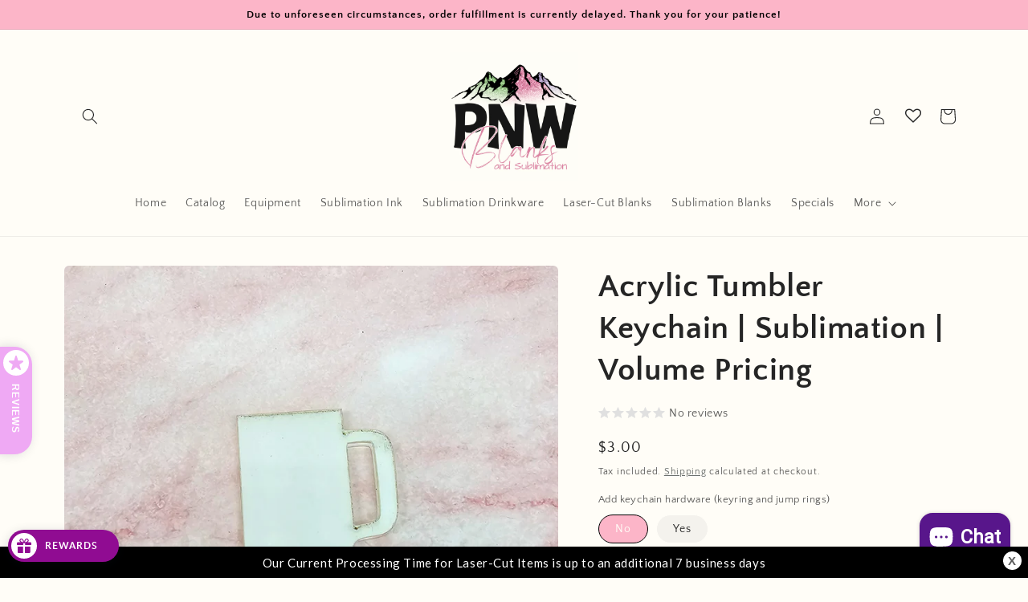

--- FILE ---
content_type: text/html
request_url: https://ibars.aitrillion.com/prod/?current_domain=pnw-blanks.myshopify.com&updated_dates=
body_size: 1424
content:
{"status":"success","current_date_time":1768812859066,"last_updated_date":1764299247000,"data":[{"end_date":0,"status":1,"json":"{\"design\": {\"bar_style\": {\"align\": \"center\", \"width\": \"100\", \"padding\": \"5\", \"font_size\": \"15\", \"text_color\": \"ffffff\", \"font_family\": \"Lato\", \"font_weight\": \"lighter\", \"background_color\": \"000000\", \"background_image\": \"\", \"selected_background\": \"default\"}, \"button_style\": {\"style\": \"rounded\", \"text_color\": \"ffffff\", \"btn_font_size\": \"16\", \"background_color\": \"e11d07\"}}, \"content\": {\"multi\": false, \"multi_options\": [{\"url\": \"https://pnwblanks.com/collections/laser-cut-blanks\", \"bar_text\": \"Our Current Processing Time for Laser-Cut Items is up to an additional 7 business days\", \"button_text\": \"\"}]}, \"behaviour\": {\"page_url\": \"\", \"display_on\": \"all_pages\", \"bar_options\": {\"target\": false, \"full_link\": false, \"on_mobile\": false, \"sticky_bar\": true, \"cancel_icon\": true, \"show_afterdays\": 1}, \"bar_position\": \"bottom\", \"display_mode\": \"auto_inject\", \"schedule_bar\": {\"end_time\": \"\", \"start_time\": \"\"}, \"animation_settings\": {\"effects\": \"none\", \"marque_speed\": 1, \"header_text_style\": \"none\"}, \"selected_time_zone\": \"Etc/UTC\", \"schedule_bar_status\": 0}, \"toggle_click\": false, \"bar_status_old\": \"1\"}","widget_type_id":7,"name":"Processing Time","shop_id":158983,"start_date":0,"is_scheduled_bar":0,"widget_type":"announcement","id":3526,"type":1,"updated_date":1740357780000}]}

--- FILE ---
content_type: text/javascript
request_url: https://static.aitrillion.com/aio-script/stores/pnw-blanks.myshopify.com.js?shop_name=pnw-blanks.myshopify.com
body_size: 12275
content:
var AioAppConfig={"getAccessModuleStatusInfo":{"status":"success","moduleStatusData":{"review_module_status":"1","loyalty_module_status":"1","ai_box_module_status":"0","product_recommendation_module_status":"1","email_marketing_module_status":"1","announcement_module_status":"1","affiliate_module_status":"0","workflow_module_status":"1","membership_module_status":"1","smart_popup_module_status":"1","push_module_status":"0","sms_module_status":"1","myaccount_module_status":"1","newsletter_module_status":"1","is_aitrillion_membership_module":"1"},"inappShopSettingData":{"smart_popup_updated_date":"2025-01-02 23:24:41","announcement_bar_updated_date":1764299247000,"new_arrival_updated_date":"2025-12-28 00:26:47","trending_product_updated_date":"2025-12-28 00:26:47","recent_view_updated_date":"2025-12-28 00:26:47","whatsapp_chat_updated_date":null},"shopInfo":{"shop_type":"shopify","is_marketplace":"0","maketplace_parent_id":"0","shop_id":"158983"},"push_branding_status":"1","getaffiliatesetting":{"cus_url_params":"affiliate_code","cookie_expiration":"365","shop_id":"158983"},"aioReviewGeneralSettingInfo":{"id":"22","store_id":"158983","enable_images":"1","enable_question":"0","ques_ans_by":null,"enable_videos":"1","enable_noreviews":"0","enable_date":"1","number_of_reviews":"10","number_of_site_reviews":"10","ownerName":"","ownerEmails":"hello@pnwblanks.com","to_email":"hello@pnwblanks.com","uploadImageLabel":"","customerReviewImageTitle":"","reviewColor":"EFA9F4","reviewTextColor":"EFA9F4","reviewStarColor":"fcb5c8","success_msg":"","listing_view_on_front":"grid","product_list_number_of_rows":"3","product_grid_number_of_rows":"3","product_grid_number_of_colums":"3","site_review_listing_view_on_front":"","site_list_number_of_rows":"3","site_grid_number_of_rows":"3","site_grid_number_of_colums":"3","slider_btn_color":"222222","slider_btn_txt_color":"FFFFFF","no_slides":"4","siteReview":"0","enableMobile":"1","enableProductReviews":"1","siteReviewBtnTitle":"Review","siteReviewBtnColor":"EFA9F4","siteReviewBtnTxtColor":"FFFFFF","rvw_btn_text_flipped":"0","siteReviewBtnPos":"leftMiddle","popupHeadingFontSize":"0","popupHeadingText":"ALWAYS VERIFIED REVIEW","formSuccessMessage":"your review has been submitted successfully.","formErrorMessage":"Error in your review submit.","slider_latest_review_shows":"latest","view_product_button":"0","popupColor":"EFA9F4","popupHeadingFontColor":"FFFFFF","auto_publish_review":"0","auto_publish_review_json":"\"5, 4, 3, 2, 1, 6\"","auto_publish_queans":"0","review_view":"0","btn_vertical_position":"60","textColor":"000000","site_review_galary_text_color":"000000","product_review_galary_text_color":"000000","site_word_limit":"10","product_word_limit":"10","enable_site_review_limit":"0","enable_product_review_limit":"0","review_font":"Assistant","show_avg_rating_bifurcation":"1","show_all_review_images":"1","fromReviewEmailSetting":"dkim","from_email_dkim_username":"hello","from_email_dkim_name":"Anna","max_group_products":"10","max_groups":"50"},"aioReviewLanguageInfo":{"id":"22","store_id":"158983","reviews":"Reviews","txt_submit_review_button":"Submit Review","write_a_review":"Write A Review","back_to_review":"Back to reviews","what_do_think_about":"Leave the site review","site_reviews":"Site Reviews","product_reviews":"Product Reviews","submit_btn":"Submit","uploadImageLabel":"Add photos","uploadingLabel":"Uploading...","uploadVideoLabel":"Add video","uploadMediaLabel":"Upload media","supportedMediaLabel":"Supported image type is JPG, PNG with maximum image size is 10MB for each, and maximum of 3 images can be uploaded.","supportedVideoMediaLabel":"Supported video type is WEBM, MP4 with maximum video size is 20MB, and maximum of 1 video can be uploaded.","reviewPointsMessage":"If you are a verified buyer, earn {{review_points}} points on leaving a review.","imgAndVideoPointsMessage":"Additional {{imgupload_points}} points on photo upload & {{vidupload_points}} points on video upload.","imgPointsMessage":"Additional {{imgupload_points}} points on photo upload.","videoPointsMessage":"Additional {{vidupload_points}} points on video upload.","choose_file_btn_heading":"Choose File","customerReviewImageTitle":"How {{customer_name}} used our product.","success_msg":"Thank you for submitting the review.","siteReviewBtnTitle":"Reviews","popupHeadingText":"ALWAYS VERIFIED REVIEWS","formErrorMessage":"Error in your review submit.","txtForFirstSiteReview":"Be the first to review","txtForFirstProductReview":"Sign In to give review","frontCustomerReviews":"CUSTOMER REVIEWS","frontProductFirstReviewDefaultMsg":"Be the first to review this product.","frontWriteAReviewBtn":"Write A Review","frontAskAQuestionBtn":"Ask A Question","frontTabReview":"Review","frontTabQuestion":"Question","frontListingReview":"Customer Reviews","frontListingQuestion":"Questions & Answers","frontbasedonreview":"Based on {count} review(s)","frontnoreviewmsg":"No reviews, be the first one to review","created_at":"2023-12-28 03:36:43","title":"Title","review":null,"name":null,"name_placeholder":"john.smith","email":null,"email_placeholder":"john.smith@example.com","verified_buyer":null,"be_the_first_to_review":"Be the first to review","review_site_and_earn_points":"Review site and earn points","leave_a_review":"LEAVE A REVIEW","score":null,"reviewSubmitAlert":null,"reviewSubmitAlertError":null,"view_all":"View All","admin_replied_text":"","review_gallery_title":"","pagination_first_button":"First","pagination_previous_button":"Previous","pagination_next_button":"Next","pagination_last_button":"Last","txt_for_on":"","review_gallery_description":"","verified_buyer_tooltip_heading":"","verified_buyer_tooltip_text":"","you_have_been_recently_bought":"","what_do_you_think_about_it":"","titleplaceholder":"Give your review a title","commentplaceholder":"Write your comments here","txt_for_review_slider_view_product":"","no_review":"","review_with_imgages":"Reviews with images","see_all_customer_images":"See all customer images","load_more":"Load more","show_more_reviews":"Show more reviews","show_more_questions":"Show more questions","out_of":"Out of","filtered_by":"Filtered by","star":"Star","clear_filter":"Clear filter","sort_by":"Sort by","newest":"Newest","highest_rating":"Highest rating","lowest_rating":"Lowest rating","reviews_images":"Reviews images","images_in_this_review":"Images in this review","txt_submit_question_btn":"Submit Question","question_description":"Question","question_description_placeholder":"Write your question here","txt_for_review_slider_reviews":"","plz_enter_valid_email":"Please enter a valid email address.","plz_validate_review_title":"Please enter a review title.","plz_enter_review_decription":"Please enter review description.","supportedVideosizeLabel":"Maximum video size allowed is {{size}}MB.","supportedPhotosizeLabel":"Maximum photo size allowed is {{size}} MB.","plz_enter_email_id":"Please enter an email id.","plz_enter_name":"Please enter an name.","plz_enter_valid_character":"Please enter at least {{characters}} characters.","no_questions":null,"browse_products":null,"txtForsavingButton":null,"plz_enter_rating":null,"tap_the_rating":null,"already_submitted_review":null,"reviewPointsMessageForEmail":null},"encode_shop_name":"fojSrETMXY1MoNP1DSaXAp5kammgGTiaKBlAP-HwyKw","is_app_extension_theme":"1"},"randerSiteReviewButton":{"status":"success","enableMobile":"1","siteReviewBtnHtml":"<a id=\"eggSiteReviewBtn\" class=\"ai-app-site-btn ai-app-site-btn-review ai-review-mobile-btn egg_site_review_left_middle\"  style=\"display:none;color: #FFFFFF !important;position: fixed; top: 60%;left:0;\" ><div class=\"aio-review-caption\" style=\"background-color:#EFA9F4\"> <div class=\"aio-mobile-hidden\"><span class=\"review_btn_img\" style=\"background-color:#FFFFFF;\"><svg style=\"width:18px;\" xmlns=\"http:\/\/www.w3.org\/2000\/svg\" viewBox=\"0 0 21 20\">\n                                         <path id=\"review\" d=\"M14.567,19.679,19.8,23.426a1.06,1.06,0,0,0,1.639-1.172l-2-6.049,5.172-3.621a1.046,1.046,0,0,0-.617-1.9H17.653L15.588,4.357a1.069,1.069,0,0,0-2.022,0l-2.086,6.321H5.138a1.046,1.046,0,0,0-.617,1.9L9.693,16.2l-2,6.049a1.063,1.063,0,0,0,1.639,1.172Z\" transform=\"translate(-4.067 -3.635)\" fill=\"#EFA9F4\"\/>\n                                        <\/svg>\n                                        <\/span>\n                                         <span class=\"review_btn_txt\" style=\"color: #FFFFFF !important;\">Reviews<\/span>\n                                    <\/div>\n                                   <div class=\"aio-mobile-visible\">\n                                    <span class=\"review_btn_img\" style=\"background-color:#FFFFFF;\"><svg style=\"width:22px;\" xmlns=\"http:\/\/www.w3.org\/2000\/svg\" viewBox=\"0 0 21 20\">\n                                      <path id=\"review\" d=\"M14.567,19.679,19.8,23.426a1.06,1.06,0,0,0,1.639-1.172l-2-6.049,5.172-3.621a1.046,1.046,0,0,0-.617-1.9H17.653L15.588,4.357a1.069,1.069,0,0,0-2.022,0l-2.086,6.321H5.138a1.046,1.046,0,0,0-.617,1.9L9.693,16.2l-2,6.049a1.063,1.063,0,0,0,1.639,1.172Z\" transform=\"translate(-4.067 -3.635)\" fill=\"#EFA9F4\"><\/path>\n                                      <\/svg>\n                                    <\/span>\n                                    <\/div>\n                               <\/div>\n                       <\/a>\n                       <style>#eggSiteReviewBtn{position: fixed !important;width: 40px;height: 40px;top: 50% ;transform: rotate(-270deg) !important;box-shadow:none;padding:0px !important;display: none;}\n                        .aio-review-caption{position: absolute;text-transform: uppercase;text-align: center;background-color: rgb(255, 255, 255);box-shadow: rgba(17, 34, 51, 0.16) 0px 3px 14px;color: rgb(0, 0, 0);cursor: pointer;font-size: 12px;font-weight: bold;letter-spacing: 1px;height: 40px;line-height: 40px;box-sizing: border-box;min-width: 134px;white-space: nowrap;padding: 0px 26px 0px 46px;}\n                        .egg_site_review_left_middle{left:0px !important;display: block !important;}\n                        .egg_site_review_left_middle .aio-review-caption{border-radius:22px 22px 0px 0px;}\n                        .egg_site_review_right_middle{right:0px !important ;display: block !important;}\n                        .egg_site_review_right_middle .aio-review-caption{border-radius:0px 0px 22px 22px;}\n                        #eggSiteReviewBtn.egg_site_review_left_bottom{bottom: 10px;top: unset !important;transform: none !important; left:10px;display: block !important;}\n                        .egg_site_review_left_bottom .aio-review-caption{border-radius:22px 22px 22px 22px;}\n                        #eggSiteReviewBtn.egg_site_review_right_bottom{bottom: 10px;top: unset !important;width:auto;transform: none !important; right:10px;}\n                        .egg_site_review_right_bottom .aio-review-caption{border-radius:22px 22px 22px 22px;position:relative;}\n                        #eggSiteReviewBtn.ai-app-site-btn span.review_btn_img{position: absolute;top: 4px;left: 4px;width: 32px;height: 32px;display: flex;-webkit-box-align: center;align-items: center;-webkit-box-pack: center;justify-content: center;background-color: rgb(39, 175, 203);box-sizing: border-box;color: rgb(255, 255, 255);border-radius: 50%;}\n                        .egg_site_review_left_middle span.review_btn_img{transform: rotate(-90deg);}\n                        .egg_site_review_right_middle span.review_btn_img{transform: rotate(0deg);}\n                        .aio-mobile-hidden{display:block;}\n                        .aio-mobile-visible{display:none;}\n                        @media(max-width:767px){\n                          .aio-mobile-hidden{display:none;}\n                          .aio-mobile-visible{display:block;} \n                          .egg_site_review_left_middle .aio-review-caption ,.egg_site_review_right_middle .aio-review-caption,.egg_site_review_left_bottom .aio-review-caption,.egg_site_review_right_bottom .aio-review-caption{min-width: auto;padding: 0;width: 40px;height: 40px;min-width: 40px;}\n                          .egg_site_review_left_middle{left:0px !important;}\n                          .egg_site_review_right_middle{right:0px !important;}\n                        }<\/style>","siteReviewHtml":"<div class='egg_site_review_contenor frontend_review_popup' style='display:none'><style>.frontend_review_popup{opacity:1 !important; }<\/style><div class='egg_site_review_overlay'><div class='egg_site_review_cont'><a   class=\"egg_close_siteReviewForm  \"><svg class=\"cross_icon\" xmlns=\"https:\/\/www.w3.org\/2000\/svg\" width=\"21.042\" height=\"21\" viewBox=\"0 0 21.042 21\"><defs><style>.cross_icon .a{fill:#828282 !important;}<\/style><\/defs><g transform=\"translate(0 -0.603)\"><g transform=\"translate(0 0.603)\"><g transform=\"translate(0 0)\"><path class=\"a\" d=\"M21.041,1.82,19.822.6l-9.3,9.283L1.22.6,0,1.82,9.3,11.1,0,20.386,1.22,21.6l9.3-9.283,9.3,9.283,1.22-1.217L11.74,11.1Z\" transform=\"translate(0 -0.603)\"><\/path><\/g><\/g><\/g><\/svg><\/a><div class='egg_site_review_cont_top_header' style='display: none; font-size: 16px; color: #FFFFFF; background-color: #EFA9F4;'>ALWAYS VERIFIED REVIEWS<\/div><div class='aio_rvw_popup_content 1'><\/div><\/div><\/div><button class='ai-box-review-page' style='display:none;'><\/button>","customjs":"","customcss":"","siteReview_btn_mobile":"<a id=\"eggSiteReviewBtn\" class=\"ai-app-site-btn ai-app-site-btn-review ai-review-mobile-btn egg_site_review_left_middle\"  style=\"display:none;color: #FFFFFF !important;position: fixed; top: 60%;left:0;\" ><div class=\"aio-review-caption\" style=\"background-color:#EFA9F4\"> <div class=\"aio-mobile-hidden\"><span class=\"review_btn_img\" style=\"background-color:#FFFFFF;\"><svg style=\"width:18px;\" xmlns=\"http:\/\/www.w3.org\/2000\/svg\" viewBox=\"0 0 21 20\">\n                                         <path id=\"review\" d=\"M14.567,19.679,19.8,23.426a1.06,1.06,0,0,0,1.639-1.172l-2-6.049,5.172-3.621a1.046,1.046,0,0,0-.617-1.9H17.653L15.588,4.357a1.069,1.069,0,0,0-2.022,0l-2.086,6.321H5.138a1.046,1.046,0,0,0-.617,1.9L9.693,16.2l-2,6.049a1.063,1.063,0,0,0,1.639,1.172Z\" transform=\"translate(-4.067 -3.635)\" fill=\"#EFA9F4\"\/>\n                                        <\/svg>\n                                        <\/span>\n                                         <span class=\"review_btn_txt\" style=\"color: #FFFFFF !important;\">Reviews<\/span>\n                                    <\/div>\n                                   <div class=\"aio-mobile-visible\">\n                                    <span class=\"review_btn_img\" style=\"background-color:#FFFFFF;\"><svg style=\"width:22px;\" xmlns=\"http:\/\/www.w3.org\/2000\/svg\" viewBox=\"0 0 21 20\">\n                                      <path id=\"review\" d=\"M14.567,19.679,19.8,23.426a1.06,1.06,0,0,0,1.639-1.172l-2-6.049,5.172-3.621a1.046,1.046,0,0,0-.617-1.9H17.653L15.588,4.357a1.069,1.069,0,0,0-2.022,0l-2.086,6.321H5.138a1.046,1.046,0,0,0-.617,1.9L9.693,16.2l-2,6.049a1.063,1.063,0,0,0,1.639,1.172Z\" transform=\"translate(-4.067 -3.635)\" fill=\"#EFA9F4\"><\/path>\n                                      <\/svg>\n                                    <\/span>\n                                    <\/div>\n                               <\/div>\n                       <\/a>\n                       <style>#eggSiteReviewBtn{position: fixed !important;width: 40px;height: 40px;top: 50% ;transform: rotate(-270deg) !important;box-shadow:none;padding:0px !important;display: none;}\n                        .aio-review-caption{position: absolute;text-transform: uppercase;text-align: center;background-color: rgb(255, 255, 255);box-shadow: rgba(17, 34, 51, 0.16) 0px 3px 14px;color: rgb(0, 0, 0);cursor: pointer;font-size: 12px;font-weight: bold;letter-spacing: 1px;height: 40px;line-height: 40px;box-sizing: border-box;min-width: 134px;white-space: nowrap;padding: 0px 26px 0px 46px;}\n                        .egg_site_review_left_middle{left:0px !important;display: block !important;}\n                        .egg_site_review_left_middle .aio-review-caption{border-radius:22px 22px 0px 0px;}\n                        .egg_site_review_right_middle{right:0px !important ;display: block !important;}\n                        .egg_site_review_right_middle .aio-review-caption{border-radius:0px 0px 22px 22px;}\n                        #eggSiteReviewBtn.egg_site_review_left_bottom{bottom: 10px;top: unset !important;transform: none !important; left:10px;display: block !important;}\n                        .egg_site_review_left_bottom .aio-review-caption{border-radius:22px 22px 22px 22px;}\n                        #eggSiteReviewBtn.egg_site_review_right_bottom{bottom: 10px;top: unset !important;width:auto;transform: none !important; right:10px;}\n                        .egg_site_review_right_bottom .aio-review-caption{border-radius:22px 22px 22px 22px;position:relative;}\n                        #eggSiteReviewBtn.ai-app-site-btn span.review_btn_img{position: absolute;top: 4px;left: 4px;width: 32px;height: 32px;display: flex;-webkit-box-align: center;align-items: center;-webkit-box-pack: center;justify-content: center;background-color: rgb(39, 175, 203);box-sizing: border-box;color: rgb(255, 255, 255);border-radius: 50%;}\n                        .egg_site_review_left_middle span.review_btn_img{transform: rotate(-90deg);}\n                        .egg_site_review_right_middle span.review_btn_img{transform: rotate(0deg);}\n                        .aio-mobile-hidden{display:block;}\n                        .aio-mobile-visible{display:none;}\n                        @media(max-width:767px){\n                          .aio-mobile-hidden{display:none;}\n                          .aio-mobile-visible{display:block;} \n                          .egg_site_review_left_middle .aio-review-caption ,.egg_site_review_right_middle .aio-review-caption,.egg_site_review_left_bottom .aio-review-caption,.egg_site_review_right_bottom .aio-review-caption{min-width: auto;padding: 0;width: 40px;height: 40px;min-width: 40px;}\n                          .egg_site_review_left_middle{left:0px !important;}\n                          .egg_site_review_right_middle{right:0px !important;}\n                        }<\/style>"},"ischeckcustomeractiveremote":{"status":"success","msg":"app active \/ limit not over-0\/LEVEL1_PLAN_CUS_LIMIT","cart_widget_status":0,"show_unused_reward_coupons":null,"store_credit_status":0,"shop_currency":"$","lyt_response":{"status":"success","hide_btn_in_mobile":"0","refer_friend_popup":"","popup":"<style>:root{--aiolytthemeTextColor:#FFFFFF;--aiolytthemeColor:#900c92;}\n                                .aio-lyt-loading {\n                                    height: 0;\n                                    width: 0;\n                                    padding: 15px;\n                                    border: 6px solid #ccc;\n                                    border-right-color: #888;\n                                    border-radius: 22px;\n                                    -webkit-animation: rotate 1s infinite linear;\n                                    \/* left, top and position just for the demo! *\/\n                                    position: absolute;\n                                    left: 50%;\n                                    top: 50%;\n                                  }\n\n                                  @-webkit-keyframes rotate {\n                                    \/* 100% keyframe for  clockwise. \n                                       use 0% instead for anticlockwise *\/\n                                    100% {\n                                      -webkit-transform: rotate(360deg);\n                                    }\n                                  }<\/style><style>@media (max-width: 1340px) {}@media (max-width : 1050px) { .aaa-loyalty-popup-head { width : 100%; }  }@media (max-width : 990px) { .aaa-loyalty-popup-head { width : 100%; } .aaa-popup-section-left , .aaa-popup-section-right  { min-height : 100%;  } }@media (max-width : 500px) {  .aaa-loyalty-popup-head { font-size: 16px !important; }  } @media (max-width : 480px) {  .aaa-loyalty-popup-head { font-size: 16px !important; }  }<\/style><div id=\"popup1\" class=\"aaa-loyalty-overlay\" style=\"opacity:0;position: fixed;\" >\n                                            <div class=\"aaa-loyalty-popup\" style=\"max-height:642px;\">\n                                                <div class=\"aio-lyt-loading\"><\/div>\n                                            <\/div>\n                                    <\/div>","popupAfterLogin":"<style>.aio-lyt-loading {\n                                    height: 0;\n                                    width: 0;\n                                    padding: 15px;\n                                    border: 6px solid #ccc;\n                                    border-right-color: #888;\n                                    border-radius: 22px;\n                                    -webkit-animation: rotate 1s infinite linear;\n                                    \/* left, top and position just for the demo! *\/\n                                    position: absolute;\n                                    left: 50%;\n                                    top: 50%;\n                                  }\n\n                                  @-webkit-keyframes rotate {\n                                    \/* 100% keyframe for  clockwise. \n                                       use 0% instead for anticlockwise *\/\n                                    100% {\n                                      -webkit-transform: rotate(360deg);\n                                    }\n                                  }<\/style><div id=\"popup1\" class=\"aaa-loyalty-overlay aio-loyalty-login\" style=\"opacity:0;position: fixed;\" ><div class=\"aaa-loyalty-popup\" style=\"max-height:642px;\"><div class=\"aio-lyt-loading\"><\/div>\n                                            <\/div>\n                                        <\/div>","shortcode_loyalty_btn":"<p class=\"aaa_show_loyalty_points_checkbox text-center\"><a href=\"javascript:;\" id=\"aio-loyalty_cus_acc_btn\" class=\"btn\" style=\"background:#900c92;color:#FFFFFF\">Show loyalty points<\/a><\/p>","all_widget_setting":{"id":"6","app_name":"AiTrillion","access_token":"s_MTiPj-GlgjdF6lUjtZ8wTbwV2ZTlFmnxK-FKu_K5Pij8Q32Xg4DUPncgxYO-_53gEtLNZCBZvcxldws8snoQ","shop_name":"pnw-blanks.myshopify.com","shop_theme_id":null,"install_date":"2023-12-28 03:36:15","status":"1","shop_plan":"","charge_id":"H_UyXLkpu9MC9OnPIQkdbIPFMLJVMky_iR7gHGHUtbI","charge_id_status":"paid","store_user_email":"coCpse9DYWUYzLjBxQJ4N4qxjYSf1Ztee-0pHPr7nY8","address1":"22815 Abilene Ct","address2":"","city":"Bend","country":"US","country_code":"US","country_name":"United States","created_at":"2023-01-07 05:39:27","updated_at":"2026-01-03 21:26:04","customer_email":"coCpse9DYWUYzLjBxQJ4N4qxjYSf1Ztee-0pHPr7nY8","shop_currency":"USD","domain":"pnwblanks.com","email":"coCpse9DYWUYzLjBxQJ4N4qxjYSf1Ztee-0pHPr7nY8","email_decoded":"hello@pnwblanks.com","money_format":"${{amount}}","weight_unit":"lb","myshopify_domain":"pnw-blanks.myshopify.com","name":"PNW Blanks by Anna","plan_name":"basic","phone":"5416998386","primary_locale":"en","province":"Oregon","province_code":"OR","shop_owner":"Anna Compton","zip":"97701","created_date":"2023-12-28 06:41:57","inactive_date":null,"is_active_processed":"2","is_unique_processed":"2","customer_access":"yes","order_access":"yes","product_access":"yes","collection_access":"yes","manage_access":"yes","shop_inactive_reason":null,"customer_count":"3282","order_count":"2416","product_count":"254","collection_count":"0","is_all_json_fetched":"0","is_processing":"0","processing_error":null,"store_json":"{\"id\": 70522274099, \"zip\": \"97701\", \"city\": \"Bend\", \"name\": \"PNW Blanks by Anna\", \"email\": \"hello@pnwblanks.com\", \"phone\": \"5416998386\", \"domain\": \"pnwblanks.com\", \"source\": null, \"country\": \"US\", \"address1\": \"22815 Abilene Ct\", \"address2\": \"\", \"currency\": \"USD\", \"finances\": true, \"latitude\": 44.1006766, \"province\": \"Oregon\", \"timezone\": \"(GMT-08:00) America\/Los_Angeles\", \"longitude\": -121.1825116, \"plan_name\": \"basic\", \"created_at\": \"2023-01-06T21:39:27-08:00\", \"shop_owner\": \"Anna Compton\", \"updated_at\": \"2026-01-03T13:26:04-08:00\", \"weight_unit\": \"lb\", \"country_code\": \"US\", \"country_name\": \"United States\", \"county_taxes\": true, \"money_format\": \"${{amount}}\", \"tax_shipping\": false, \"has_discounts\": true, \"iana_timezone\": \"America\/Los_Angeles\", \"province_code\": \"OR\", \"customer_email\": \"hello@pnwblanks.com\", \"has_gift_cards\": true, \"has_storefront\": true, \"primary_locale\": \"en\", \"setup_required\": false, \"taxes_included\": true, \"myshopify_domain\": \"pnw-blanks.myshopify.com\", \"password_enabled\": false, \"plan_display_name\": \"Basic\", \"google_apps_domain\": null, \"pre_launch_enabled\": false, \"primary_location_id\": 76191236403, \"eligible_for_payments\": true, \"checkout_api_supported\": true, \"money_in_emails_format\": \"${{amount}}\", \"multi_location_enabled\": true, \"google_apps_login_enabled\": null, \"money_with_currency_format\": \"${{amount}} USD\", \"transactional_sms_disabled\": false, \"auto_configure_tax_inclusivity\": false, \"enabled_presentment_currencies\": [\"CAD\", \"USD\"], \"requires_extra_payments_agreement\": false, \"money_with_currency_in_emails_format\": \"${{amount}} USD\", \"marketing_sms_consent_enabled_at_checkout\": true}","is_store_json_processed":"2","is_webhook_setup":"2","webhook_setup_error":null,"zoho_sync_status":"0","zoho_sync_response":null,"process":"0","process_product":"0","process_collection":"0","customer_process":"0","order_process":"0","product_process":"0","collection_process":"0","error_msg":null,"error_msg_product":null,"error_msg_collection":null,"is_processed_json":"0","is_product_processed_json":"0","is_billing_processed_json":"0","shop_type":"shopify","shop_id":"158983","is_marketplace":"0","maketplace_parent_id":"0","login_id":"17002","btn_text":"Rewards","btn_text_color":"FFFFFF","btn_color":"900c92","lyt_btn_color":"900c92","lyt_btn_text_color":"FFFFFF","is_show_btn":"1","hide_btn_in_mobile":"0","is_displayrule":"0","displayrule":"0","displayrule_value":"","shortcode_btn_text":"Show loyalty points","lyt_btn_text_flipped":"0","shortcode_btn_color":"900c92","shortcode_btn_text_color":"FFFFFF","btn_icon":"","btn_icon_color":"","btn_position":"left","btn_vertical_position":"30","sidebar_color":"900c92","sidebar_menu_color":"900c92","ai_popup_text_color":"FFFFFF","left_title":"PNW Perks Program","left_header_color":"900c92","animate":"0","is_display_point":"0","show_on_mobile":"0","modified_date":"2024-12-10 05:26:24","intro_header_background_color":"900c92","avail_points_text":"You have [[avail-pt]] available reward points","spent_points_text":"You have spent [[spent-pt]] reward points","lifetime_points_text":"You have [[lifetime-pt]] lifetime reward points","notify_for_points":"0","notify_new_visitors":"0","prompt_for_referral":"0","help_text":"<div class=\"help-content helpsection\" data-part=\"help-content\"> <h2 id=\"what-is-this-\">What is this?<\/h2> <p>This is our way of showing our appreciation. You\u2019ll earn points for activities on our site, like referrals and purchases. You can use them to earn discounts off purchases, so the more you collect the more you save.<\/p><h2 id=\"who-can-join-\">Who can join?<\/h2> <p>Anyone with an account is automatically enrolled.<\/p><h2 id=\"how-do-i-earn-points-\">How do I earn points?<\/h2> <p>You can earn points for all sorts of activities, including referring friends, and making purchases. To see all the ways you can earn points click the <em>Earn Points<\/em> tab in the menu.<\/p><h2 id=\"how-do-i-view-my-point-balance-\">How do I view my point balance?<\/h2> <p>Your point balance is on every page in the top bar.<\/p><h2 id=\"how-do-i-redeem-my-points-\">How do I redeem my points?<\/h2> <p>Select the tab called <em>Redeem Points<\/em>. Here you\u2019ll see all the rewards we offer. If you have enough points, you can redeem them for a reward.<\/p><\/div>","earnpoint_lang":null,"getreward_lang":null,"history_lang":null,"referfriend_lang":null,"happybirthday_lang":null,"help_lang":null,"birthday_lang":null,"birthdayorder_lang":null,"birthdaytoday_lang":null,"home_page_content":null,"enable_point_expiry":"1","enable_point_expiry_month":"370","point_expiration_start_from":"2023-12-28","intro_header_text":"PNW Perks Program","intro_header_activity_heading":"Earn points when you complete activities","intro_header_reward_heading":"Redeem points in the store to get perks","tier_system_lang":null,"current_balance_lang":null,"lifetime_balance_lang":null,"point_lang":null,"intro_footer_heading":"Log in or sign up to earn rewards today","intro_footer_loginbtn_txt":"Login","intro_footer_registerbtn_txt":"Register","intro_registration_heading":"Create account","intro_registration_btn_txt":"Create","intro_registration_cancel_btn_txt":"Cancel","panel_widget_status":"1","panel_widget_image":"loyalty_panel\/LaserItemsBanner1704134407.jpg","panel_widget_shortcode":"&lt;div class=\"aio-loyalty-customer-panel\"&gt;&lt;div class=\"loadercontainer\" style=\"text-align: center;\"&gt;&lt;img src=\"https:\/\/dcdn.aitrillion.com\/loyalty_panel\/LaserItemsBanner1704134407.jpg\" alt=\"loader\"\/&gt;&lt;\/div&gt;&lt;\/div&gt;","before_login_refer_frnd_cont_txt":null,"default_date_format":null,"loyalty_participation_customer_type":"registered","loyalty_earn_points_title":"You will earn [[earn-pt]] points on this purchase.","loyalty_earn_points_learn_more_title":"Learn more","loyalty_earn_points_learn_more_url":"https:\/\/pnw-blanks.myshopify.com","loyalty_earn_points_coll_title":"You will earn [[earn-pt]] points on this purchase.","loyalty_earn_points_color":"000000","loyalty_earn_points_coll_color":"000000","loyalty_email_from_dkim":"aitrillion","from_email_dkim_username":null,"from_email_dkim_name":null,"showPendingPoints":"0","show_reward_point_expiry_date":"0","alert_before_point_expiry_date":"0","enable_segment_based_loyalty_participation":"0","enable_non_loyalty_participants_redeem_points":"0","custom_html_content":null,"selected_segment":"0","segment_based_loyalty_participation_segment_type":null,"alert_message_for_point_expiry_date":null,"alert_message_for_point_expiry_today":null,"enable_map_dob_with_loyalty_from_general_forms":"0","map_dob_with_loyalty_from_general_forms_type":"0","map_dob_with_loyalty_from_general_forms_key":null,"map_dob_with_loyalty_from_general_forms_meta_type":null,"map_dob_with_loyalty_from_general_forms_meta_key":null,"shop_discount_code_prefix":"AIO","customer_account_type":null,"editor_heading_text":null,"editor_subheading_text":null,"editor_listitem_1_text":null,"editor_listitem_2_text":null,"editor_listitem_3_text":null,"editor_listitem_4_text":null,"editor_listitem_5_text":null,"editor_btn_text":null,"editor_btn_link":null,"enable_blog_activity":"0","points_for_visiting_a_blog":"0","max_number_of_visit_per_day":"0","blog_url":null,"blog_activity_title":null,"blog_activity_description":null,"blog_activity_button_text":null},"loyalty_btn":"<style>:root{--aiolytthemeTextColor:#FFFFFF;--aiolytthemeColor:#900c92;}\n                    #aaa-loyalty_site_btn_referfriend, #aaa-loyalty_site_btn{position: fixed !important;width: 40px;height: 40px;top: 50%;transform: rotate(-270deg) !important;box-shadow:none;padding:0px !important;}\n                    .aio-loyalty-caption{position: absolute;text-transform: uppercase;text-align: center;background-color: rgb(255, 255, 255);box-shadow: rgba(17, 34, 51, 0.16) 0px 3px 14px;color: rgb(0, 0, 0);cursor: pointer;font-size: 12px;font-weight: bold;letter-spacing: 1px;\n                    height: 40px;line-height: 40px;box-sizing: border-box;min-width: 134px;white-space: nowrap;padding: 0px 26px 0px 46px;}\n                    .aaa_loyalty_left_center{left:0px;}\n                    .aaa_loyalty_left_center .aio-loyalty-caption{border-radius:22px 22px 0px 0px;}\n                    .aaa_loyalty_right_center{right:0px;}\n                    .aaa_loyalty_right_center .aio-loyalty-caption{border-radius:0px 0px 22px 22px;}\n                    #aaa-loyalty_site_btn_referfriend.aaa_loyalty_left_bottom, #aaa-loyalty_site_btn.aaa_loyalty_left_bottom{bottom: 20px;top: unset !important;transform: none !important; left:10px;}\n                    .aaa_loyalty_left_bottom .aio-loyalty-caption{border-radius:22px 22px 22px 22px;}\n                    #aaa-loyalty_site_btn_referfriend.aaa_loyalty_right_bottom, #aaa-loyalty_site_btn.aaa_loyalty_right_bottom{bottom: 10px;top: unset !important;width:auto;transform: none !important; right:10px;}\n                    .aaa_loyalty_right_bottom  .aio-loyalty-caption{border-radius:22px 22px 22px 22px;position:relative;}\n                    #aaa-loyalty_site_btn_referfriend.ai-app-site-btn span.loyalty_btn_img, #aaa-loyalty_site_btn.ai-app-site-btn span.loyalty_btn_img{position: absolute;top: 4px;left: 4px;width: 32px;height: 32px;display: flex;\n                    -webkit-box-align: center;align-items: center;-webkit-box-pack: center;justify-content: center;background-color: rgb(39, 175, 203);box-sizing: border-box;color: rgb(255, 255, 255);border-radius: 50%;}\n                    .aaa_loyalty_left_center span.loyalty_btn_img{transform: rotate(-90deg);}\n                    .aaa_loyalty_right_center span.loyalty_btn_img{transform: rotate(-90deg);}\n                    .aio-mobile-hidden{display:block;}\n                    .aio-mobile-visible{display:none;}\n                    .ai-app-site-btn span.loyalty_btn_img {line-height: 0px !important;display: inline-block;vertical-align: middle;padding: 6px;\n                    line-height: normal;border-radius: 50%;margin-right: 12px;}\n                    @media(max-width:767px){\n                    #aaa-loyalty_site_btn_referfriend.ai-app-site-btn span.loyalty_btn_img,#aaa-loyalty_site_btn.ai-app-site-btn span.loyalty_btn_img{margin-right:0px;}\n                    .aio-mobile-hidden{display:none;}\n                    .aio-mobile-visible{display:block;}\n                    .aaa_loyalty_left_center .aio-loyalty-caption ,.aaa_loyalty_right_center .aio-loyalty-caption,.aaa_loyalty_left_bottom .aio-loyalty-caption,.aaa_loyalty_right_bottom .aio-loyalty-caption{min-width: auto;padding: 0;width: 40px;height: 40px;min-width: 40px;}\n                    .aaa_loyalty_left_center{left:0px !important;}\n                    .aaa_loyalty_right_center{right:0px !important;}\n                    }\n                    <\/style>\n                                    <a class=\"aaa_loyalty_left_bottom ai-app-site-btn ai-loyalty-mobile-btn\" id=\"aaa-loyalty_site_btn\" style=\"display:none;position: fixed;color: #FFFFFF !important;\">\n                                        <div class=\"aio-loyalty-caption\" style=\"background-color: #900c92;\">\n                                            <div class=\"aio-mobile-hidden\">\n                                                 <span class=\"loyalty_btn_img\" style=\"background-color:#FFFFFF;\"><svg style=\"width:18px;\"  xmlns=\"https:\/\/www.w3.org\/2000\/svg\" viewBox=\"0 0 19 18.001\"><path id=\"Union_49\" data-name=\"Union 49\" d=\"M16.438,18H10.5V10h7.125v6.857A1.166,1.166,0,0,1,16.459,18ZM1,16.858V10H8.126v8H2.166A1.167,1.167,0,0,1,1,16.858ZM0,7.428V5.709A1.17,1.17,0,0,1,1.188,4.562H4.946a4.58,4.58,0,0,1-.664-.512,2.337,2.337,0,0,1,0-3.371,2.576,2.576,0,0,1,3.483,0c.514.5,1.88,2.528,1.692,3.883h.085C9.354,3.207,10.72,1.178,11.235.679a2.575,2.575,0,0,1,3.483,0,2.335,2.335,0,0,1,0,3.371,4.5,4.5,0,0,1-.662.512h3.758A1.168,1.168,0,0,1,19,5.709V7.428A.584.584,0,0,1,18.407,8H10.688V5.709H8.313V8H.582A.583.583,0,0,1,0,7.428ZM12.077,1.487c-.8.777-1.6,2.761-1.319,3.038a.386.386,0,0,0,.22.038h0a5.933,5.933,0,0,0,2.9-1.319,1.217,1.217,0,0,0,0-1.756,1.327,1.327,0,0,0-1.8,0Zm-6.954,0a1.219,1.219,0,0,0,0,1.756,5.938,5.938,0,0,0,2.9,1.319.4.4,0,0,0,.22-.038h0c.277-.276-.518-2.261-1.319-3.038a1.3,1.3,0,0,0-1.8,0Z\" fill=\"#900c92\"\/><\/svg><\/span>\n                                                <span class=\"loyalty_btn_txt\" style=\"color:#FFFFFF !important;\">Rewards<\/span>\n                                             <\/div>\n                                        <\/div>\n                                        <div class=\"aio-mobile-visible\">\n                                             <span class=\"loyalty_btn_img\" style=\"background-color:#FFFFFF;\"><svg style=\"width:22px;\"  xmlns=\"https:\/\/www.w3.org\/2000\/svg\" viewBox=\"0 0 19 18.001\">\n                                                  <path id=\"Union_49\" data-name=\"Union 49\" d=\"M16.438,18H10.5V10h7.125v6.857A1.166,1.166,0,0,1,16.459,18ZM1,16.858V10H8.126v8H2.166A1.167,1.167,0,0,1,1,16.858ZM0,7.428V5.709A1.17,1.17,0,0,1,1.188,4.562H4.946a4.58,4.58,0,0,1-.664-.512,2.337,2.337,0,0,1,0-3.371,2.576,2.576,0,0,1,3.483,0c.514.5,1.88,2.528,1.692,3.883h.085C9.354,3.207,10.72,1.178,11.235.679a2.575,2.575,0,0,1,3.483,0,2.335,2.335,0,0,1,0,3.371,4.5,4.5,0,0,1-.662.512h3.758A1.168,1.168,0,0,1,19,5.709V7.428A.584.584,0,0,1,18.407,8H10.688V5.709H8.313V8H.582A.583.583,0,0,1,0,7.428ZM12.077,1.487c-.8.777-1.6,2.761-1.319,3.038a.386.386,0,0,0,.22.038h0a5.933,5.933,0,0,0,2.9-1.319,1.217,1.217,0,0,0,0-1.756,1.327,1.327,0,0,0-1.8,0Zm-6.954,0a1.219,1.219,0,0,0,0,1.756,5.938,5.938,0,0,0,2.9,1.319.4.4,0,0,0,.22-.038h0c.277-.276-.518-2.261-1.319-3.038a1.3,1.3,0,0,0-1.8,0Z\" fill=\"#900c92\"><\/path>\n                                                <\/svg><\/span>\n                                        <\/div>\n                                    <\/a>","loyalty_btn_after_login":"<style>:root{--aiolytthemeTextColor:#FFFFFF;--aiolytthemeColor:#900c92;}\n                        #aaa-loyalty_site_btn_referfriend, #aaa-loyalty_site_btn{position: fixed !important;width: 40px;height: 40px;top: 50%;transform: rotate(-270deg) !important;box-shadow:none;padding:0px !important;}\n                            .aio-loyalty-caption{position: absolute;text-transform: uppercase;text-align: center;background-color: rgb(255, 255, 255);box-shadow: rgba(17, 34, 51, 0.16) 0px 3px 14px;color: rgb(0, 0, 0);cursor: pointer;font-size: 12px;font-weight: bold;letter-spacing: 1px;\n                            height: 40px;line-height: 40px;box-sizing: border-box;min-width: 134px;white-space: nowrap;padding: 0px 26px 0px 46px;}\n                            .aaa_loyalty_left_center{left:0px;}\n                            .aaa_loyalty_left_center .aio-loyalty-caption{border-radius:22px 22px 0px 0px;}\n                            .aaa_loyalty_right_center{right:0px;}\n                            .aaa_loyalty_right_center .aio-loyalty-caption{border-radius:0px 0px 22px 22px;}\n                            #aaa-loyalty_site_btn_referfriend.aaa_loyalty_left_bottom, #aaa-loyalty_site_btn.aaa_loyalty_left_bottom{bottom: 20px;top: unset !important;transform: none !important; left:10px;}\n                            .aaa_loyalty_left_bottom .aio-loyalty-caption{border-radius:22px 22px 22px 22px;}\n                            #aaa-loyalty_site_btn_referfriend.aaa_loyalty_right_bottom, #aaa-loyalty_site_btn.aaa_loyalty_right_bottom{bottom: 10px;top: unset !important;width:auto;transform: none !important; right:10px;}\n                            .aaa_loyalty_right_bottom  .aio-loyalty-caption{border-radius:22px 22px 22px 22px;position:relative;}\n                            #aaa-loyalty_site_btn_referfriend.ai-app-site-btn span.loyalty_btn_img , #aaa-loyalty_site_btn.ai-app-site-btn span.loyalty_btn_img{position: absolute;top: 4px;left: 4px;width: 32px;height: 32px;display: flex;\n                            -webkit-box-align: center;align-items: center;-webkit-box-pack: center;justify-content: center;background-color: rgb(39, 175, 203);box-sizing: border-box;color: rgb(255, 255, 255);border-radius: 50%;}\n                            .aaa_loyalty_left_center span.loyalty_btn_img{transform: rotate(-90deg);}\n                            .aaa_loyalty_right_center span.loyalty_btn_img{transform: rotate(-90deg);}\n                            .aio-mobile-hidden{display:block;}\n                            .aio-mobile-visible{display:none;}\n                            .ai-app-site-btn span.loyalty_btn_img {line-height: 0px !important;display: inline-block;vertical-align: middle;padding: 6px;\n                            line-height: normal;border-radius: 50%;margin-right: 12px;}\n                            @media(max-width:767px){\n                            #aaa-loyalty_site_btn_referfriend.ai-app-site-btn span.loyalty_btn_img, #aaa-loyalty_site_btn.ai-app-site-btn span.loyalty_btn_img{margin-right:0px;}\n                            .aio-mobile-hidden{display:none;}\n                            .aio-mobile-visible{display:block;}\n                            .aaa_loyalty_left_center .aio-loyalty-caption ,.aaa_loyalty_right_center .aio-loyalty-caption,.aaa_loyalty_left_bottom .aio-loyalty-caption,.aaa_loyalty_right_bottom .aio-loyalty-caption{min-width: auto;padding: 0;width: 40px;height: 40px;min-width: 40px;}\n                            .aaa_loyalty_left_center{left:0px !important;}\n                            .aaa_loyalty_right_center{right:0px !important;}\n                            }\n                        <\/style><a class=\"nbtn aaa_loyalty_left_bottom aio_btn_with_badge ai-app-site-btn ai-loyalty-mobile-btn\" id=\"aaa-loyalty_site_btn\" style=\"display:none;color:#FFFFFF !important;position: fixed;\">\n                                    <div class=\"aio-loyalty-caption\" style=\"background-color:#900c92;\">\n                                    <div class=\"aio-mobile-hidden\">\n                                     <span class=\"loyalty_btn_img \" style=\"background-color:#FFFFFF;\"><svg style=\"width:18px;\"  xmlns=\"https:\/\/www.w3.org\/2000\/svg\" viewBox=\"0 0 512 512\"><path fill=\"#900c92\" d=\"M32 448c0 17.7 14.3 32 32 32h160V320H32v128zm448-288h-42.1c6.2-12.1 10.1-25.5 10.1-40 0-48.5-39.5-88-88-88-41.6 0-68.5 21.3-103 68.3-34.5-47-61.4-68.3-103-68.3-48.5 0-88 39.5-88 88 0 14.5 3.8 27.9 10.1 40H32c-17.7 0-32 14.3-32 32v80c0 8.8 7.2 16 16 16h480c8.8 0 16-7.2 16-16v-80c0-17.7-14.3-32-32-32zm-326.1 0c-22.1 0-40-17.9-40-40s17.9-40 40-40c19.9 0 34.6 3.3 86.1 80h-86.1zm206.1 0h-86.1c51.4-76.5 65.7-80 86.1-80 22.1 0 40 17.9 40 40s-17.9 40-40 40zm-72 320h160c17.7 0 32-14.3 32-32V320H288v160z\" fill=\"#900c92\"><\/path><\/svg><\/span><span class=\"loyalty_btn_txt\" style=\"color:#FFFFFF !important;\">Rewards<\/span><\/div>\n                            <\/div>\n                             <div class=\"aio-mobile-visible\">\n                                 <span class=\"loyalty_btn_img\"  style=\"background-color:#FFFFFF;\"><svg  style=\"width:22px;\"  xmlns=\"https:\/\/www.w3.org\/2000\/svg\" viewBox=\"0 0 19 18.001\">\n                                  <path id=\"Union_49\" data-name=\"Union 49\" d=\"M16.438,18H10.5V10h7.125v6.857A1.166,1.166,0,0,1,16.459,18ZM1,16.858V10H8.126v8H2.166A1.167,1.167,0,0,1,1,16.858ZM0,7.428V5.709A1.17,1.17,0,0,1,1.188,4.562H4.946a4.58,4.58,0,0,1-.664-.512,2.337,2.337,0,0,1,0-3.371,2.576,2.576,0,0,1,3.483,0c.514.5,1.88,2.528,1.692,3.883h.085C9.354,3.207,10.72,1.178,11.235.679a2.575,2.575,0,0,1,3.483,0,2.335,2.335,0,0,1,0,3.371,4.5,4.5,0,0,1-.662.512h3.758A1.168,1.168,0,0,1,19,5.709V7.428A.584.584,0,0,1,18.407,8H10.688V5.709H8.313V8H.582A.583.583,0,0,1,0,7.428ZM12.077,1.487c-.8.777-1.6,2.761-1.319,3.038a.386.386,0,0,0,.22.038h0a5.933,5.933,0,0,0,2.9-1.319,1.217,1.217,0,0,0,0-1.756,1.327,1.327,0,0,0-1.8,0Zm-6.954,0a1.219,1.219,0,0,0,0,1.756,5.938,5.938,0,0,0,2.9,1.319.4.4,0,0,0,.22-.038h0c.277-.276-.518-2.261-1.319-3.038a1.3,1.3,0,0,0-1.8,0Z\" fill=\"#900c92\"><\/path>\n                                <\/svg> <\/span>\n                              <\/div>\n                            <\/a>","refer_friend_btn":"","refer_friend_btn_after_login":""},"lyt_language":{"first_name":"First name","last_name":"Last name","email":"Email","password":"Password","hi_text_lang":"Hi","earnpoint_lang":"Earn points","per_text":"Per","spent_text":"spent","getreward_lang":"Redeem points","getmore_points_needed_lang":"More points needed","history_lang":"History","referfriend_lang":"Refer a friend","happybirthday_lang":"Happy birthday","help_lang":"Help","tier_system_lang":"VIP program","current_balance_lang":"Available","lifetime_balance_lang":"Lifetime","tier_yearly_points":"Tier yearly points","tier_yearly_spent":"Tier yearly spent","tier_upgrade_bonus":"Tier Upgrade Bonus","referral_code_generated":"Referral Code Generated","tier_downgraded":"Tier Downgraded","order_canceled":"Order Canceled","loyalty_activity":"Loyalty Activity","claimed":"Claimed","in_progress":"In Progress","approved":"Approved","unapproved":"Unapproved","visit_now":"Visit Now","select_your_birthdate":"Select your birthdate","enter_purchase_code":"Enter Purchase Code","applied_successfully":"Applied successfully","wrong_purchase_code":"Wrong purchase code","code_already_used":"Code already used","void":"Void","cancelled_refund":"Cancelled\/Refund","following":"following","join_now":"Join Now","are_you_sure_you_want_to_add_birth_date_as_your_birthday":"Are you sure you want to add {birth_date} as your birthday?","you_will_get_points_on_your_next_birthday":"Saved! You'll get {points} points on your next birthday","enter_code":"Enter Code","add":"Add","refer_a_friend_wait_one_min_message":"Your account is currently being set up after your recent sign up. Please wait 1 min and then attempt again.","please_click_here_to_generate_refer_a_friend_code":"Please {click_here} to generate refer a friend code.","revert":"Revert","added_by_admin":"Added By Admin","deducted_by_admin":"Deducted by admin","your_points_are_expired":"Your Points Are Expired","tier_allocation_points":"Tier allocation points","claimed_rewards":"Claimed rewards","point_lang":"Points","refer_now_lang":"Refer now","review_now_lang":"Review now","shop_now":"Shop now","achieved":"Achieved","start_here":"Start here","save":"Save","follow":"Follow","followed":"Followed","allow":"Allow","allowed":"Allowed","share":"Share","shared":"Shared","write_a_review":"Write a review","get_reward":"Get reward","your_claimed_rewards":"Your claimed rewards","no_claimed_rewards_to_show":"No claimed reward(s) to show","reward_history":"Points report","refer_friends_get_rewards":"Refer friends. Get rewards.","copy_referral_link":"Copy referral link","share_on_social_media":"Share on social media","add_discount_code_here":"Add discount code here","save_code":"Save code","date_lang":"Date","point_activity":"Point activity","activity_status":"Status","description":"Description","off_your_order":"Off your order","free_shipping_on_your_order":"Free shipping on your order","type_code_here":"Type code here","no_reward_text":"No rewards available","yes_buton_text":"Yes","notnow_buton_text":"Not now","get_reward_button_text":"Getting reward","viewreward_buton_text":"View reward","viewing_reward_buton_text":"Viewing...","redeem_reward_text":"Redeem {{points}} points for this reward?","reward_used_text":"Use the below discount code on the checkout page.","get_rewards_points_for_each_referral":"Give your friends % off on their first purchase and get rewards points for each referral","your_loyalty_points":"Your loyalty points","your_loyalty_points_after_login":"Your loyalty points","sign_up_text":"Sign up","login_text":"Login","widget_text":"To redeem your points please","widget_error_text":"Please enter valid Points","widget_error_three_text":"The points you are using cannot be greater than your total cart value","widget_error_fourth_text":"Please enter more then \"0\" points or points cannot be blank","widget_error_fifth_text":"The points your are using cannot be greater than your total available points","widget_error_one_text":"To redeem your points your cart amount must be greater than : {{minimum_cart_amount}}","widget_error_two_text":"Your entered points must be greater than or equal to: {{minimum_point_limit}} pts","widget_input_placeholder_text":"Points","widget_use_now_btn_text":"Use points","widget_success_msg_text":"Points redeemed successfully. Please proceed to checkout","widget_lastcode_msg_text":"Your last code was {{aaa_cart_discount_code}} Worth  {{aaa_cart_discount_points}} point(s)","cust_availablePt_widget_text":"To view your available points.","cust_spentPt_widget_text":"To view your spent points.","cust_lifetimePt_login_text":"To view your lifetime points.","tier_more_points":"Earn {{points}} more points to reach this tier","tier_earned_points_for_activities":"Earn points for activities","tier_current_text":"Current tier","next_tier_text":"Next tier","tier_benefits_text":"Tier benefits","bonous_points_reaching_tier_text":"Bonus points on reaching this tier","point_value":"Point value ({{point_expression}})","additional_birthday_points":"Additional birthday points","points_needed_to_unlocked_next_tier_text":"Points needed to unlock","spent_amt_needed_to_unlocked_next_tier_text":"Spent needed to unlock","spent_amt_to_unlocked_next_tier_text":"Spent {spent} more to unlock","review_title":"Title","review_review":"Review","review_name":"Name","review_email":"Email","buy_now":"Buy Now","redeem_reward":"Redeem Reward","please_wait":"Please Wait...","added":"Added"},"loyalty_points":{"make_a_purchase":{"status":"1","per_spent":"1","points":"2.000"}}},"getPushInitSetting":{"status":"success","msg":"records found successfully","data":{"id":"1","overlay_setting":"{\"is_enable\":true,\"title\":\"Subscribe Now\",\"message\":\"Never miss what's happening at PNW Blanks by enabling push notifications\"}","flyout_setting":"{\"title\":\"Stay updated at PNW Blanks with the latest offers and products\",\"flyout_heading\":\"Get Personalized Updates\",\"button\":\"Subscribe\",\"no_thanks_button\":\"No Thanks\",\"is_enabled\":0,\"schedule\":\"one_time\",\"postSubscriptionMessage\":\"Thanks for subscribing. We will keep you posted\",\"background_color\":\"FCB5C8\",\"text_color\":\"000000\",\"button_text_color\":\"ffffff\",\"button_background_color\":\"A359A6\",\"position\":\"top-center\",\"scheduletime\":\"5\",\"shown_after_time\":\"10\"}","shop_id":"158983","created_at":"2024-01-09 06:16:59","default_delay":"15","mobile_delay":"20","is_enabled":"0"},"moduleStatusData":{"review_module_status":"1","loyalty_module_status":"1","ai_box_module_status":"0","product_recommendation_module_status":"1","email_marketing_module_status":"1","announcement_module_status":"1","affiliate_module_status":"0","workflow_module_status":"1","membership_module_status":"1","smart_popup_module_status":"1","push_module_status":"0","sms_module_status":"1","myaccount_module_status":"1","newsletter_module_status":"1","is_aitrillion_membership_module":"1"}},"getAllPushModuleSetting":{"status":"success","welcomepush":0,"priceDrop":1,"backinstock":1,"abandonedCart":1},"getAccessModuleInfoChat":{"status":0,"aiBoxIcon":{"ai_box_icon":"https:\/\/dcdn.aitrillion.com\/ai_default_icon\/ai-box-default-icon.png","ai_chat_icon":"https:\/\/dcdn.aitrillion.com\/ai_default_icon\/chat-icon.svg","ai_chat_user_icon":"https:\/\/aitrillion-app-data.s3.amazonaws.com\/ai_default_icon\/chat-user-icon.png"},"msg":"Settings not available","settings":{"moduleEnable":0,"settingsData":{"id":"22","shop_id":"158983","ai_app_position":"right-bottom","ai_box_icon":"ai_default_icon\/ai-box-default-icon.png","ai_chat_icon":"ai_default_icon\/chat-icon.svg","ai_box_color":"222222","ai_chat_color":"222222","ai_chat_text_color":"FFFFFF","loyalty_reward_status":"0","loyalty_reward_order":"1","loyalty_reward_icon":"platfrm-bg-span pltfrm-13","review_status":"0","review_order":"2","review_icon":"platfrm-bg-span pltfrm-6","recommended_product_status":"1","recommended_product_order":"3","recommended_product_icon":"platfrm-bg-span pltfrm-3","newsletter_box_status":"1","newsletter_box_order":"4","newsletter_box_icon":"platfrm-bg-span pltfrm-23","new_arrival_product_status":"1","recent_view_product_status":"0","new_arrival_product_order":"5","recent_view_product_order":"7","new_arrival_product_icon":"platfrm-bg-span pltfrm-8","recent_view_product_icon":"platfrm-bg-span pltfrm-recent-view","offer_status":"0","offer_order":"6","offer_icon":"platfrm-bg-span pltfrm-4","chat_status":"0","show_chat_separate":"0","ai_chat_position":"right-bottom","ai_chat_user_icon":"","ai_box_default_text":"Hi There","ai_box_default_text_after_login":"Hi","rvw_box_icon":null}},"chat_status":0},"getAccessModuleInfo":{"status":0,"aiBoxIcon":[],"msg":"Settings not available","settings":{"moduleEnable":0,"settingsData":{"id":"22","shop_id":"158983","ai_app_position":"right-bottom","ai_box_icon":"ai_default_icon\/ai-box-default-icon.png","ai_chat_icon":"ai_default_icon\/chat-icon.svg","ai_box_color":"222222","ai_chat_color":"222222","ai_chat_text_color":"FFFFFF","loyalty_reward_status":"0","loyalty_reward_order":"1","loyalty_reward_icon":"platfrm-bg-span pltfrm-13","review_status":"0","review_order":"2","review_icon":"platfrm-bg-span pltfrm-6","recommended_product_status":"1","recommended_product_order":"3","recommended_product_icon":"platfrm-bg-span pltfrm-3","newsletter_box_status":"1","newsletter_box_order":"4","newsletter_box_icon":"platfrm-bg-span pltfrm-23","new_arrival_product_status":"1","recent_view_product_status":"0","new_arrival_product_order":"5","recent_view_product_order":"7","new_arrival_product_icon":"platfrm-bg-span pltfrm-8","recent_view_product_icon":"platfrm-bg-span pltfrm-recent-view","offer_status":"0","offer_order":"6","offer_icon":"platfrm-bg-span pltfrm-4","chat_status":"0","show_chat_separate":"0","ai_chat_position":"right-bottom","ai_chat_user_icon":"","ai_box_default_text":"Hi There","ai_box_default_text_after_login":"Hi","rvw_box_icon":null}},"chat_status":0},"getAioBoxInfo":{"status":"success","data":{"aiBoxIcon":{"ai_box_icon":"https:\/\/dcdn.aitrillion.com\/ai_default_icon\/ai-box-default-icon.png"}}},"getWhatsappInfo":{"status":"error","msg":"No results found"},"getMembershipInfo":{"status":"success","data":{"membershipWidget":{"id":"19","is_membership_cancel_in_trial":"0","front_checkout_btn_class":"checkout","front_membership_product_block_class":"product-form"}}},"getMyaccountInfo":{"status":"success","data":{"myaccountWidget":{"shop_id":"158983","page_title":"My Account","primary_btn_color":"FCB5C8","btn_txt_color":"000000","title_color":"000000","sub_title_color":"3D3D3D","menu_order_json":"[{\"id\":\"Myprofile\",\"label\":\"My profile\",\"link\":\"\\\/myprofile\",\"icon\":\"UserIcon\",\"status\":1,\"default_enable\":1,\"module_name\":\"\",\"is_draggable\":false,\"menu_key\":\"my_profile\"},{\"id\":\"Myorders\",\"label\":\"My orders\",\"link\":\"\\\/myorders\",\"icon\":\"OrderIcon\",\"status\":1,\"default_enable\":1,\"module_name\":\"\",\"is_draggable\":true,\"menu_key\":\"my_orders\"},{\"id\":\"MyCoupons\",\"label\":\"My coupons\",\"link\":\"\\\/mycoupons\",\"icon\":\"DiscountCouponsIcon\",\"status\":1,\"default_enable\":0,\"module_name\":\"\",\"is_draggable\":true,\"menu_key\":\"my_coupons\"},{\"id\":\"Membership\",\"label\":\"Membership\",\"link\":\"\\\/membership\",\"icon\":\"MembershipIcon\",\"status\":1,\"default_enable\":0,\"module_name\":\"membership\",\"is_draggable\":true,\"menu_key\":\"membership\"},{\"id\":\"Loyaltyrewards\",\"label\":\"Loyalty rewards\",\"link\":\"\\\/loyaltyrewards\",\"icon\":\"LoyaltyRewardIcon\",\"status\":1,\"default_enable\":0,\"module_name\":\"loyaltyrewards\",\"is_draggable\":true,\"menu_key\":\"loyalty_rewards\"},{\"id\":\"Productreview\",\"label\":\"Product review\",\"link\":\"\\\/productreview\",\"icon\":\"ReviewIcon\",\"status\":1,\"default_enable\":0,\"module_name\":\"review\",\"is_draggable\":true,\"menu_key\":\"product_review\"},{\"id\":\"Productrecommendation\",\"label\":\"Product recommendations\",\"link\":\"\\\/productrecommendation\",\"icon\":\"EyeIcon\",\"status\":1,\"default_enable\":0,\"module_name\":\"recommended product\",\"is_draggable\":true,\"menu_key\":\"product_recommendation\"},{\"id\":\"Affiliateprogram\",\"label\":\"Affiliate program\",\"link\":\"\\\/affiliateprogram\",\"icon\":\"AffiliateIcon\",\"status\":0,\"default_enable\":0,\"module_name\":\"affiliate\",\"is_draggable\":true,\"menu_key\":\"affiliate_program\"},{\"id\":\"Changepassword\",\"label\":\"Change password\",\"link\":\"\\\/changepassword\",\"icon\":\"ChangePasswordIcon\",\"status\":1,\"default_enable\":1,\"module_name\":\"\",\"is_draggable\":true,\"menu_key\":\"change_password\"}]","home_submenu_order_json":null,"sms_email_subscribed_json":null,"affiliate_page_url":"https:\/\/pnw-blanks.myshopify.com","membership_page_url":null,"new_account_title":"Advance profile info","new_account_description":"Click the button to explore your profile and find discounts, rewards, and additional benefits.","new_account_button_title":"Click here","new_account_link":null,"new_account_type":"classic","display_statistics":"1","cart_abandoned_msg":null,"available_coupons":null,"recent_orders":null,"frequent_products":null,"vip_tier":null,"suggested_products":null,"bar_code":null,"custom_section":null,"new_account_version":null,"store_credit":null,"membership":null}}},"relatedProductSetting":{"related_product":{"product_details":1,"cart":0,"home":0,"collection":0,"blog":0,"pages":0},"items_added_cart":{"product_details":0,"cart":1,"home":0,"collection":0,"blog":0,"pages":0}},"is_shop_connected":1,"randerCommonCss":null,"is_app_extension_theme":"1","is_refer_a_friend_activity_enable":"1","is_aitrillion_membership_module":"1","ismembershipV1":!1};if(AioAppConfig.is_shop_connected){var ait_s;(ait_s=document.createElement("script")).type="text/javascript",ait_s.async=!0,ait_s.src="https://dcdn.aitrillion.com/aio_stats_lib_v4.min.js?v=1.4",(ait_x=document.getElementsByTagName("script")[2]).parentNode.insertBefore(ait_s,ait_x),(ait_s=document.createElement("script")).type="text/javascript",ait_s.async=!0;var ait_x,ua=window.navigator.userAgent,isIE=/MSIE|Trident/.test(ua);ait_s.src=isIE?"https://static.aitrillion.com/aio-script/aio-app_ie.js":"https://static.aitrillion.com/aio-script/aio-app.js",(ait_x=document.getElementsByTagName("script")[3]).parentNode.insertBefore(ait_s,ait_x)}